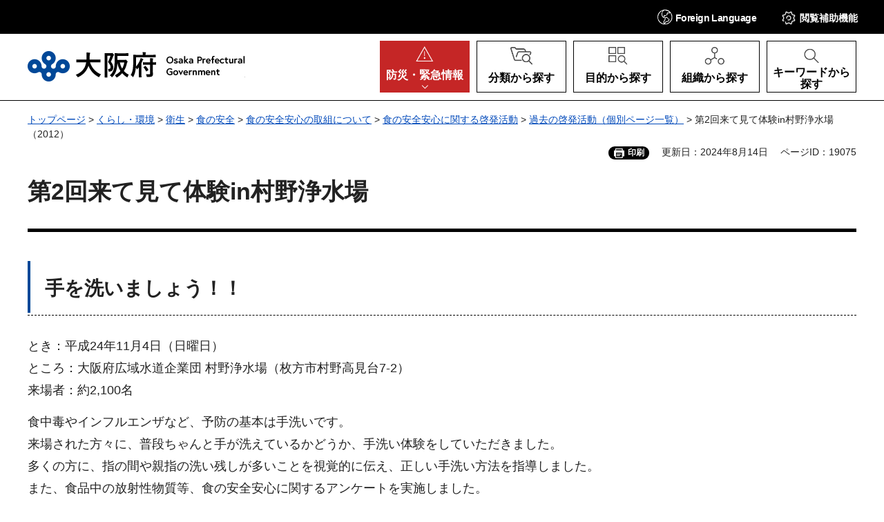

--- FILE ---
content_type: text/html
request_url: https://www.pref.osaka.lg.jp/o100110/shokuhin/keihatsu/murano2012.html
body_size: 7993
content:
<!DOCTYPE html>
<html lang="ja" xmlns:og="http://ogp.me/ns#" xmlns:fb="http://www.facebook.com/2008/fbml">
<head>
<meta charset="utf-8">

<title>第2回来て見て体験in村野浄水場（2012）／大阪府（おおさかふ）ホームページ [Osaka Prefectural Government]</title>

<meta property="og:title" content="第2回来て見て体験in村野浄水場（2012）">
<meta property="og:type" content="website">
<meta property="og:description" content="">
<meta property="og:url" content="https://www.pref.osaka.lg.jp/o100110/shokuhin/keihatsu/murano2012.html">
<meta property="og:image" content="https://www.pref.osaka.lg.jp/shared/images/sns/logo.jpg">
<meta property="og:site_name" content="大阪府">
<meta property="og:locale" content="ja_JP">
<meta name="author" content="大阪府">
<meta name="viewport" content="width=device-width, maximum-scale=3.0">
<meta name="format-detection" content="telephone=no">
<link href="/shared/style/default.css" rel="stylesheet" type="text/css" media="all">
<link href="/shared/style/layout.css" rel="stylesheet" type="text/css" media="all">
<link href="/shared/templates/free/style/edit.css" rel="stylesheet" type="text/css" media="all">
<link href="/shared/style/smartphone.css" rel="stylesheet" media="all" type="text/css" class="mc_css">
<link href="/shared/templates/free/style/edit_sp.css" rel="stylesheet" media="all" type="text/css" class="mc_css">
<link href="/shared/images/favicon/favicon.ico" rel="icon">
<link href="/shared/images/favicon/apple-touch-icon-precomposed.jpg" rel="apple-touch-icon-precomposed">
<script src="/shared/js/jquery.js"></script>
<script src="/shared/js/setting.js"></script>
<script src="/shared/js/readspeaker.js"></script>
<meta name="page_id" content="19075">




<script src="https://tsutaeru.cloud/assets/snippet/js/tsutaeru_mo.js"></script>
<script>
  __tsutaeruMO.init({
    access_token: 'e61bb808-f902-4956-8b8d-438486f3df6a',
	exclusion_class: 'noTTER',
  });
</script>
</head>
<body class="format_free no_javascript">
<script src="/shared/js/init.js"></script>
<div id="tmp_wrapper">
<noscript>
<p>このサイトではJavaScriptを使用したコンテンツ・機能を提供しています。JavaScriptを有効にするとご利用いただけます。</p>
</noscript>
<p><a href="#tmp_honbun" class="skip">本文へスキップします。</a></p>

<div id="tmp_header">
<div class="header_head">
<div class="container">
<div id="tmp_hnavi_s">
<ul>
	<li id="tmp_hnavi_lmenu"><a href="javascript:void(0)" lang="en"><span><span class="show_pc">Foreign </span>Language</span></a>
	<div id="tmp_sma_lang" class="wrap_sma_menu">
	<div class="sch_wrap">
	<div id="tmp_sma_lang_list" class="sch_cnt">
	<ul class="lang_list">
		<li>現在、情報はありません。</li>
	</ul>
	</div>
	<p class="close_btn"><a href="javascript:void(0);"><span>閉じる</span></a></p>
	</div>
	</div>
	</li>
	<li id="tmp_hnavi_mmenu"><a href="javascript:void(0);"><span>閲覧補助<span class="show_pc">機能</span></span></a>
	<div id="tmp_sma_setting" class="wrap_sma_menu">
	<div class="sch_wrap">
	<div class="sch_cnt">
	<ul id="tmp_hnavi_list">
		<li id="tmp_hnavi_fsize"><a href="/moji.html">文字サイズ・色合い変更</a></li>
		<li id="tmp_setting_read" class="setting_read">
		<div id="readspeaker_button1" class="rs_skip"><a accesskey="L" href="https://app-eas.readspeaker.com/cgi-bin/rsent?customerid=14412&amp;lang=ja_jp&amp;readid=tmp_update,tmp_wrap_cate_ttl,tmp_read_contents&amp;url=" onclick="readpage(this.href, 'tmp_readspeaker'); return false;" rel="nofollow" class="rs_href">音声読み上げ</a></div>
		</li>
		<li id="tmp_hnavi_furigana" class="ruby"><a href="javascript:void(0);" class="link_furigana"><span>ふりがなON</span></a></li>
	</ul>
	<p class="close_btn"><a href="javascript:void(0);"><span>閉じる</span></a></p>
	</div>
	</div>
	</div>
	</li>
	<li id="tmp_hnavi_smenu"><a href="javascript:void(0);"><span>閲覧補助</span></a>
	<div id="tmp_sma_smemu" class="wrap_sma_menu">
	<div class="sch_wrap">
	<div class="sch_cnt">
	<ul class="hnavi_setting_list">
	</ul>
	</div>
	<p class="close_btn"><a href="javascript:void(0);"><span>閉じる</span></a></p>
	</div>
	</div>
	</li>
</ul>
</div>
</div>
</div>
<div class="header_main">
<div class="container">
<div id="tmp_hlogo">
<p><a href="/index.html"><span>大阪府</span></a></p>
</div>
<nav id="tmp_gnavi">
<div class="gnavi">
<ul>
	<li id="tmp_hnavi_rmenu" class="glist1"><a href="/kinkyu/index.html"><span><span class="show_pc">防災・</span>緊急情報</span></a></li>
	<li id="tmp_hnavi_classify" class="glist2"><a href="/category/index.html"><span>分類から探す</span></a>
	<div id="tmp_sma_classify" class="wrap_sma_sch">
	<div class="container">
	<div class="sma_classify_wrap"></div>
	</div>
	<p class="close_btn"><a href="javascript:void(0);"><span>閉じる</span></a></p>
	</div>
	</li>
	<li id="tmp_hnavi_purpose" class="glist3"><a href="/purpose/index.html"><span>目的から探す</span></a>
	<div id="tmp_sma_purpose" class="wrap_sma_sch">
	<div class="container">
	<div class="sma_purpose_wrap"></div>
	</div>
	<p class="close_btn"><a href="javascript:void(0);"><span>閉じる</span></a></p>
	</div>
	</li>
	<li id="tmp_hnavi_organize" class="glist4"><a href="/soshikikarasagasu/index.html"><span>組織から探す</span></a>
	<div id="tmp_sma_organize" class="wrap_sma_sch">
	<div class="container">
	<div class="sma_organize_wrap"></div>
	</div>
	<p class="close_btn"><a href="javascript:void(0);"><span>閉じる</span></a></p>
	</div>
	</li>
	<li id="tmp_hnavi_search" class="glist5"><a href="/purpose/index.html"><span>キーワードから探す</span></a>
	<div id="tmp_sma_search" class="wrap_sma_sch">
	<div class="container">
	<div class="sma_search_wrap">
	<p class="sma_search_ttl">キーワードから探す</p>
	<div class="search_group">
	<div class="search_inner">
	<div class="search_keyword">
	<form action="/search/result.html" id="tmp_search_keyword" name="tmp_search_keyword">
	<div class="wrap_sch_box">
	<p class="sch_ttl"><label for="tmp_sma_query">キーワード検索</label></p>
	<div class="sch_input">
	<p class="sch_box"><input id="tmp_sma_query" name="q" size="31" type="text"></p>
	<p class="sch_btn"><input id="tmp_sma_func_sch_btn" name="sa" title="検索" type="submit" value="検索"></p>
	<p id="tmp_search_keyword_hidden"><input name="cx" type="hidden" value="013454024211164357959:0xxvrhrbrz0"> <input name="ie" type="hidden" value="UTF-8"> <input name="cof" type="hidden" value="FORID:9"></p>
	</div>
	</div>
	<p class="method_url"><a href="/o070050/koho/sitemap/sagasikata.html">ページの探し方</a></p>
	</form>
	</div>
	<div class="search_pageid">
	<div id="tmp_search_pageid">
	<div class="wrap_sch_box">
	<p class="sch_id_ttl"><label for="id_search_txt">ページID検索</label></p>
	<div class="sch_id_input">
	<p class="sch_box"><input id="id_search_txt" name="q" size="31" type="text"></p>
	<p class="sch_btn"><input id="id_search_btn" name="sa" title="検索" type="button" value="検索"></p>
	</div>
	</div>
	<p class="method_pageid">「ページID」をご存じの方は、ページIDで情報を検索できます。</p>
	</div>
	</div>
	</div>
	</div>
	</div>
	</div>
	<p class="close_btn"><a href="javascript:void(0);"><span>閉じる</span></a></p>
	</div>
	</li>
</ul>
</div>
</nav>
</div>
</div>
</div>

<div id="tmp_pankuzu">
<div class="container">
<p><a href="/index.html">トップページ</a> &gt; <a href="/kurashi/index.html">くらし・環境</a> &gt; <a href="/kurashi/eisei/index.html">衛生</a> &gt; <a href="/kurashi/eisei/shoku/index.html">食の安全</a> &gt; <a href="/kurashi/eisei/shoku/anzen.html">食の安全安心の取組について</a> &gt; <a href="/kurashi/eisei/shoku/keihatsu/index.html">食の安全安心に関する啓発活動</a> &gt; <a href="/kurashi/eisei/shoku/keihatsu/ichiran/index.html">過去の啓発活動（個別ページ一覧）</a> &gt; 第2回来て見て体験in村野浄水場（2012）</p>
</div>
</div>
<div id="tmp_wrap_custom_update">
<div id="tmp_custom_update">
<div class="container">

<div id="tmp_print">印刷</div>
<p id="tmp_update">更新日：2024年8月14日</p>
<p id="tmp_pageid">ページID：19075</p>

</div>
</div>
</div>
<main id="tmp_wrap_main" class="column_cnt">
<div class="container">
<div id="tmp_main">
<div class="col_main">
<p id="tmp_honbun" class="skip">ここから本文です。</p>
<div id="tmp_read_contents">
<div id="tmp_readspeaker" class="rs_preserve rs_skip rs_splitbutton rs_addtools rs_exp"></div>
<div id="tmp_contents">
<h1>第2回来て見て体験in村野浄水場</h1>
<h2>手を洗いましょう！！</h2>
<p>とき：平成24年11月4日（日曜日）<br>
ところ：大阪府広域水道企業団 村野浄水場（枚方市村野高見台7-2）<br>
来場者：約2,100名</p>
<p>食中毒やインフルエンザなど、予防の基本は手洗いです。<br>
来場された方々に、普段ちゃんと手が洗えているかどうか、手洗い体験をしていただきました。<br>
多くの方に、指の間や親指の洗い残しが多いことを視覚的に伝え、正しい手洗い方法を指導しました。<br>
また、食品中の放射性物質等、食の安全安心に関するアンケートを実施しました。<br>
さらに、一人でも多くの方に食に関する情報をお届けするために、<a href="/o100110/shokuhin/magajin/index.html" target="_self">食の安全安心メールマガジン</a>の購読者を募集しました。</p>
<div class="col2"><div class="col2L"><strong>手洗い体験</strong><br>
			<img alt="" height="260" src="/images/19075/dscn2528.jpg" width="300"></div><div class="col2R">
			<p style="text-align: center;"><strong>風景会場風景</strong><br>
			<img alt="" height="249" src="/images/19075/dscn2513.jpg" width="300"></p>
			</div></div>



</div>

<div id="tmp_inquiry">
<div id="tmp_inquiry_ttl">
<h2>このページの作成所属</h2>
</div>
<div id="tmp_inquiry_cnt">
<div class="inquiry_parts">
<p>
<a href="/soshikikarasagasu/shokuhin/index.html">健康医療部生活衛生室食の安全推進課食品安全グループ</a></p>
</div>
</div>
</div>
</div>

<div id="tmp_feedback">
<div id="tmp_feedback_ttl">
<h2>より良いウェブサイトにするためにみなさまのご意見をお聞かせください</h2>
</div>
<div id="tmp_feedback_cnt">
<form action="/cgi-bin/feedback/feedback.cgi" id="feedback" method="post">
<p><input name="page_id" type="hidden" value="19075"> <input name="page_title" type="hidden" value="第2回来て見て体験in村野浄水場（2012）"> <input name="page_url" type="hidden" value="https://www.pref.osaka.lg.jp/o100110/shokuhin/keihatsu/murano2012.html"> <input name="item_cnt" type="hidden" value="2"></p>
<fieldset><legend>このページの情報は役に立ちましたか？</legend>
<p><input id="que1_1" name="item_1" type="radio" value="役に立った"> <label for="que1_1">1：役に立った</label></p>
<p><input id="que1_2" name="item_1" type="radio" value="ふつう"> <label for="que1_2">2：ふつう</label></p>
<p><input id="que1_3" name="item_1" type="radio" value="役に立たなかった"> <label for="que1_3">3：役に立たなかった</label></p>
<p><input name="label_1" type="hidden" value="質問：このページの情報は役に立ちましたか？"> <input name="nes_1" type="hidden" value="1"> <input name="img_1" type="hidden"> <input name="img_alt_1" type="hidden"> <input name="mail_1" type="hidden" value="0"></p>
</fieldset>
<fieldset><legend>このページの情報は見つけやすかったですか？</legend>
<p><input id="que2_1" name="item_2" type="radio" value="見つけやすかった"> <label for="que2_1">1：見つけやすかった</label></p>
<p><input id="que2_2" name="item_2" type="radio" value="ふつう"> <label for="que2_2">2：ふつう</label></p>
<p><input id="que2_3" name="item_2" type="radio" value="見つけにくかった"> <label for="que2_3">3：見つけにくかった</label></p>
<p><input name="label_2" type="hidden" value="質問：このページの情報は見つけやすかったですか？"> <input name="nes_2" type="hidden" value="1"> <input name="img_2" type="hidden"> <input name="img_alt_2" type="hidden"> <input name="mail_2" type="hidden" value="0"></p>
</fieldset>
<p class="submit"><input title="送信" type="submit" value="送信"></p>
</form>
</div>
</div>

</div>

<div id="tmp_lnavi">
<div id="tmp_lnavi_ttl">
<h2><a href="/kurashi/eisei/shoku/keihatsu/ichiran/index.html">過去の啓発活動（個別ページ一覧）</a></h2>
</div>
<div id="tmp_lnavi_cnt">
<ul>
<li><a href="/o100110/shokuhin/keihatsu/gakushuukai2025_2kekka.html">食の安全安心学習会2025</a></li>
<li><a href="/o100110/shokuhin/keihatsu/taikengakusyuu2025.html">スーパーの食品安全探検ツアー2025</a></li>
<li><a href="/o100110/shokuhin/keihatsu/r6-risukomi-kekka.html">令和6年度食品に関するリスクコミュニケーション</a></li>
<li><a href="/o100110/shokuhin/keihatsu/foodstyle2025.html">FOOD STYLE Kansai 2025</a></li>
<li><a href="/o100110/shokuhin/keihatsu/syokuikutaikai2024.html">ワクワクEXPO with 第19回食育推進全国大会</a></li>
<li><a href="/o100110/shokuhin/keihatsu/syouhisya2024.html">大阪府消費者フェア2024</a></li>
<li><a href="/o100110/shokuhin/keihatsu/ansenkyousitu2019.html">食の安全教室2019</a></li>
<li><a href="/o100110/shokuhin/keihatsu/shoku-syouhi2019.html">大阪府消費者フェア2019</a></li>
<li><a href="/o100110/shokuhin/keihatsu/sympojium2019.html">食の安全安心シンポジウム2019</a></li>
<li><a href="/o100110/shokuhin/keihatsu/seisankarasyouhi.html">意見交換会「生産から消費まで、皆で考える食中毒予防」（特に大阪で1番多いカンピロバクター食中毒を中心に）（2019）</a></li>
<li><a href="/o100110/shokuhin/keihatsu/shoku-taiken2019.html">食の安全安心体験学習会 2019</a></li>
<li><a href="/o100110/shokuhin/keihatsu/2019gaisyokubijinesu.html">［関西］外食ビジネスウィーク2019</a></li>
<li><a href="/o100110/shokuhin/keihatsu/foodstyle2022.html">FOOD STYLE Kansai 2022</a></li>
<li><a href="/o100110/shokuhin/keihatsu/ansenkyousitu2021.html">食の安全教室2021</a></li>
<li><a href="/o100110/shokuhin/keihatsu/foodstyle2021.html">FOOD STYLE Kansai 2021</a></li>
<li><a href="/o100110/shokuhin/keihatsu/ansenkyousitu2022.html">食の安全教室2022</a></li>
<li><a href="/o100110/shokuhin/keihatsu/foodstyle2023.html">FOOD STYLE Kansai 2023</a></li>
<li><a href="/o100110/shokuhin/keihatsu/r4-risukomi-allergy.html">令和4年度食品に関するリスクコミュニケーション</a></li>
<li><a href="/o100110/shokuhin/keihatsu/shoku-taiken2023-1.html">食の安全安心体験学習会2023</a></li>
<li><a href="/o100110/shokuhin/keihatsu/ansenkyousitu2023.html">食の安全教室2023</a></li>
<li><a href="/o100110/shokuhin/keihatsu/shoku-syouhi2023.html">大阪府消費者フェア2023</a></li>
<li><a href="/o100110/shokuhin/keihatsu/foodstyle2024.html">FOOD STYLE Kansai 2024</a></li>
<li><a href="/o100110/shokuhin/keihatsu/youmeetlife.html">府内学校における食中毒予防の出前授業「You meet life　あなたが出会う食と命、くらしの話」（2019）</a></li>
<li><a href="/o100110/shokuhin/keihatsu/r5-risukomi.html">令和5年度食品に関するリスクコミュニケーション</a></li>
<li><a href="/o100110/shokuhin/keihatsu/taikengakushuu2024.html">食の安全安心体験学習会2024</a></li>
<li><a href="/o100110/shokuhin/keihatsu/shouhisyafair2014.html">大阪府消費者フェア2014</a></li>
<li><a href="/o100110/shokuhin/keihatsu/kyoshitu2018.html">食の安全教室2018</a></li>
<li><a href="/o100110/shokuhin/keihatsu/shoku-syouhi2018.html">大阪府消費者フェア2018</a></li>
<li><a href="/o100110/shokuhin/keihatsu/symposiumu2018.html">食の安全安心シンポジウム2018</a></li>
<li><a href="/o100110/shokuhin/keihatsu/ikenkoukan2018.html">食品のリスクに関する意見交換会　～食中毒について、一緒に考えてみませんか～（2018）</a></li>
<li><a href="/o100110/shokuhin/keihatsu/shoku-taiken2018.html">食の安全安心体験学習会 2018</a></li>
<li><a href="/o100110/shokuhin/keihatsu/businessweek2018.html">［関西］外食ビジネスウィーク2018</a></li>
<li><a href="/o100110/shokuhin/keihatsu/junior2014.html">ジュニア食品安全ゼミナール（2014）</a></li>
<li><a href="/o100110/shokuhin/keihatsu/kyositu2014.html">食の安全教室（大阪府立堺支援学校）（2014）</a></li>
<li><a href="/o100110/shokuhin/keihatsu/noodle2013.html">NOODLE WORLD KANSAI 2013</a></li>
<li><a href="/o100110/shokuhin/keihatsu/shokuiku2013.html">おおさか食育フェスタ2013</a></li>
<li><a href="/o100110/shokuhin/keihatsu/symposium2013.html">食の安全安心シンポジウム2013</a></li>
<li><a href="/o100110/shokuhin/keihatsu/murano2013.html">第3回来て見て体験in村野浄水場（2013）</a></li>
<li><a href="/o100110/shokuhin/keihatsu/shouhisyafair2013.html">大阪府消費者フェア2013</a></li>
<li><a href="/o100110/shokuhin/keihatsu/taikengakushuu2014.html">食の安全安心体験学習会2014</a></li>
<li><a href="/o100110/shokuhin/keihatsu/kyositu2013.html">食の安全教室（大阪府立堺支援学校）（2013）</a></li>
<li><a href="/o100110/shokuhin/keihatsu/symposium2012.html">食品に関するリスクコミュニケーション（2012）</a></li>
<li><a href="/o100110/shokuhin/keihatsu/noodle2012.html">NOODLE WORLD KANSAI 2012</a></li>
<li><a href="/o100110/shokuhin/keihatsu/shokuiku2012.html">おおさか食育フェスタ2012</a></li>
<li><a href="/o100110/shokuhin/keihatsu/foodtech2012.html">フードテック2012</a></li>
<li><a href="/o100110/shokuhin/keihatsu/murano2012.html">第2回来て見て体験in村野浄水場（2012）</a></li>
<li><a href="/o100110/shokuhin/keihatsu/taikengakushuu.html">食の安全安心体験学習会（2012）</a></li>
<li><a href="/o100110/shokuhin/keihatsu/kyositu2012.html">食の安全教室（大阪府立堺支援学校）（2012）</a></li>
<li><a href="/o100110/shokuhin/keihatsu/business2017.html">［関西］外食ビジネスウィーク2017</a></li>
<li><a href="/o100110/shokuhin/keihatsu/taikengakushu26.html">第1回食の安全安心体験学習会2014</a></li>
<li><a href="/o100110/shokuhin/keihatsu/kyositu2017.html">食の安全教室（2017）</a></li>
<li><a href="/o100110/shokuhin/keihatsu/ikennkoukannkai.html">食品安全委員会in大阪府～食品の安全性に関する意見交換会～（2017）</a></li>
<li><a href="/o100110/shokuhin/keihatsu/murano2014.html">第4回来て見て体験in村野浄水場（2014）</a></li>
<li><a href="/o100110/shokuhin/keihatsu/fabex2014.html">ファベックス関西2014</a></li>
<li><a href="/o100110/shokuhin/keihatsu/symposium2014.html">食の安全安心シンポジウム2014</a></li>
<li><a href="/o100110/shokuhin/keihatsu/shokuiku2014.html">おおさか食育フェスタ2014</a></li>
<li><a href="/o100110/shokuhin/keihatsu/gaishokubijinesu2014.html">〔関西〕外食ビジネスウィーク2014</a></li>
<li><a href="/o100110/shokuhin/keihatsu/anzenansin.html">食の安全・安心学習会（2015）</a></li>
<li><a href="/o100110/shokuhin/keihatsu/syouhisya2015.html">大阪府消費者フェア2015</a></li>
<li><a href="/o100110/shokuhin/keihatsu/shoku2015.html">食の安全安心体験学習会2015</a></li>
<li><a href="/o100110/shokuhin/keihatsu/kyositu2015.html">食の安全教室（大阪府立堺支援学校）（2015）</a></li>
<li><a href="/o100110/shokuhin/keihatsu/symposium2015.html">食の安全安心シンポジウム2015</a></li>
<li><a href="/o100110/shokuhin/keihatsu/shokuiku2015.html">おおさか食育フェスタ2015</a></li>
<li><a href="/o100110/shokuhin/keihatsu/shoku-taiken2017.html">食の安全安心体験学習会2017</a></li>
<li><a href="/o100110/shokuhin/keihatsu/gaishokubijinesu2015.html">［関西］外食ビジネスウィーク2015</a></li>
<li><a href="/o100110/shokuhin/keihatsu/kyositu2016.html">食の安全教室（2016）</a></li>
<li><a href="/o100110/shokuhin/keihatsu/taikengakushu26-2.html">第2回食の安全安心体験学習会2014</a></li>
<li><a href="/o100110/shokuhin/keihatsu/fabex2016.html">ファベックス関西2016</a></li>
<li><a href="/o100110/shokuhin/keihatsu/symposium2016.html">食の安全安心シンポジウム2016</a></li>
<li><a href="/o100110/shokuhin/keihatsu/shoku2016.html">おおさか食育フェスタ2016</a></li>
<li><a href="/o100110/shokuhin/keihatsu/ikenkoukan.html">食品安全委員会in大阪府～食品の安全性に関する意見交換会～（2016）</a></li>
<li><a href="/o100110/shokuhin/keihatsu/gaishoku2016.html">［関西］外食ビジネスウィーク2016</a></li>
<li><a href="/o100110/shokuhin/keihatsu/symposium2017.html">食の安全安心シンポジウム2017</a></li>
<li><a href="/o100110/shokuhin/keihatsu/fabex2017.html">ファベックス関西2017</a></li>
<li><a href="/o100110/shokuhin/keihatsu/shoku-syouhi2017.html">おおさか食育フェスタ2017＆大阪府消費者フェア2017</a></li>
<li><a href="/o100110/shokuhin/keihatsu/shoku-taiken2016.html">食の安全安心体験学習会2016</a></li>
<li><a href="/o100110/shokuhin/keihatsu/syouhisya2016.html">大阪府消費者フェア2016</a></li>
<li><a href="/o100110/shokuhin/keihatsu/taikengakushuu2024/saisyuu2024.html">食の安全安心体験学習会2024</a></li>
</ul>
</div>
</div>

</div>
</div>
</main>

<div id="tmp_footer">
<div class="footer_nav">
<div class="container">
<ul class="fnavi">
	<li><a href="/o070050/koho/information/use.html">このサイトのご利用について</a></li>
	<li><a href="/o070050/koho/information/use.html#a1">著作権・リンクについて</a></li>
	<li><a href="/o070050/koho/information/universal.html">ユニバーサルデザインについて</a></li>
	<li><a href="/o070050/koho/information/individual.html">個人情報の取り扱い</a></li>
	<li><a href="/koho/sitemap/index.html">サイトマップ</a></li>
</ul>
</div>
</div>
<div class="footer_cnt">
<div class="container">
<div class="footer_row">
<div class="footer_col">
<div class="footer_heading">
<p class="footer_logo">大阪府庁</p>
<p class="footer_code">法人番号：4000020270008</p>
</div>
<address>
<p class="add_row"><span class="add_col">本庁</span> <span class="add_col">〒540-8570 大阪市中央区大手前2丁目<br>
代表電話番号 06-6941-0351</span></p>
<p class="add_row"><span class="add_col">咲洲庁舎</span> <span class="add_col">〒559-8555 大阪市住之江区南港北1-14-16<br>
代表電話番号 06-6941-0351</span></p>
</address>
</div>
<div class="footer_col">
<ul class="footer_links">
	<li><a href="/o070050/koho/location/index.html">府庁への行き方</a></li>
	<li><a href="/o070050/koho/information/index.html">各種お問合わせ</a></li>
</ul>
</div>
</div>
<p lang="en" class="copyright">Copyright &copy; Osaka Prefecture,All rights reserved.</p>
<div class="pnavi">
<p class="ptop"><a href="#tmp_header">ページの先頭へ戻る</a></p>
</div>
</div>
</div>
</div>

</div>
<script src="/shared/js/function.js"></script>
<script src="/shared/js/splide_min.js"></script>
<script src="/shared/js/main.js"></script>
<script src="/shared/system/js/path_info/path_info.js"></script>
</body>
</html>
